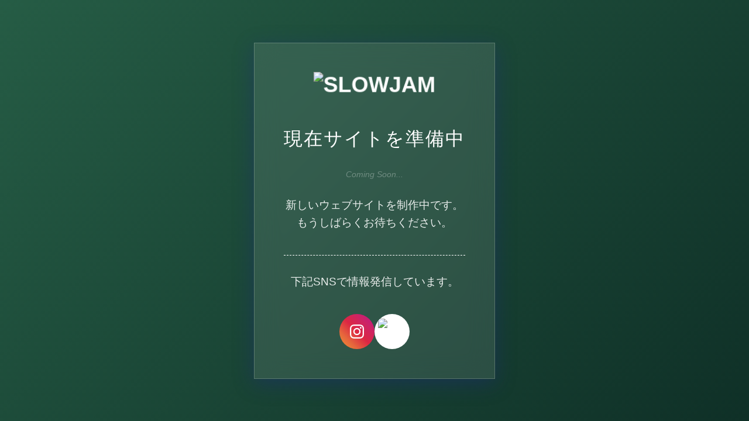

--- FILE ---
content_type: text/html; charset=UTF-8
request_url: http://slowjam-japan.jp/order-made-suit/roistailor-classicwedingsuit
body_size: 9601
content:
<!DOCTYPE html>
<html lang="ja">

<head>
    <meta charset="UTF-8">
    <meta name="viewport" content="width=device-width, initial-scale=1.0">
    <title>SLOWJAM ｜ 現在サイトを準備中</title>
    <meta name="description" content="茨城県水戸市のカジュアルウエアとオーダースーツのセレクトショップSLOW JAMです。品質と価格のバランスに優れた日本製商品と歴史のあるインポート商品。トラッド、ワーク、ミリタリー、スポーツなど古き良きモノをベースに再現された価値ある名品をセレクトしております。">
    <link rel="icon" type="image/x-icon" href="img-new/favicon.ico">
    <link rel="icon" type="image/png" sizes="32x32" href="img-new/favicon-32x32.png">
    <link rel="icon" type="image/png" sizes="16x16" href="img-new/favicon-16x16.png">
    <link rel="apple-touch-icon" sizes="180x180" href="img-new/apple-touch-icon.png">
    
    <style>
        * {
            margin: 0;
            padding: 0;
            box-sizing: border-box;
        }

        body {
            font-family: 'Segoe UI', 'Hiragino Sans', 'Yu Gothic UI', sans-serif;
            background: linear-gradient(-45deg, #1b4d3e, #0f3027, #2d6b4f, #0a5d4a);
            background-size: 400% 400%;
            animation: gradientShift 15s ease infinite;
            min-height: 100vh;
            display: flex;
            align-items: center;
            justify-content: center;
            color: white;
        }

        @keyframes gradientShift {
            0% {
                background-position: 0% 50%;
            }

            50% {
                background-position: 100% 50%;
            }

            100% {
                background-position: 0% 50%;
            }
        }

        .hr-progress::after {
            width: 70%;
            background: linear-gradient(90deg, #667eea, #764ba2);
            animation: progressFill 2s ease-in-out;
        }

        .hr-dots {
            border: none;
            border-top:1px dashed #fff;
            margin-bottom:30px;
        }

        .container {
            text-align: center;
            max-width: 600px;
            padding: 50px 50px;
            background: rgba(255, 255, 255, 0.1);
            backdrop-filter: blur(20px);
            border: 1px solid rgba(255, 255, 255, 0.2);
            box-shadow: 0 8px 32px 0 rgba(31, 38, 135, 0.37);
            animation: floatUp 0.8s ease-out;
        }

        @keyframes floatUp {
            from {
                opacity: 0;
                transform: translateY(30px);
            }

            to {
                opacity: 1;
                transform: translateY(0);
            }
        }

        .logo {
            margin: 0 auto 50px;
            display: flex;
            align-items: center;
            justify-content: center;
            font-size: 36px;
            font-weight: bold;
            animation: pulse 2s ease-in-out infinite alternate;
        }

        .logo img {
            max-width: 80%;
        }

        @keyframes pulse {
            from {
                transform: scale(1);
            }

            to {
                transform: scale(1.05);
            }
        }

        h1 {
            font-size: 2em;
            margin-bottom: 20px;
            font-weight: 300;
            letter-spacing: 2px;
        }

        .subtitle {
            font-size: 1.2em;
            margin-bottom: 40px;
            opacity: 0.9;
            line-height: 1.6;
        }

        .social-links {
            display: flex;
            justify-content: center;
            gap: 30px;
            margin-top: 40px;
        }

        .social-link {
            display: inline-flex;
            align-items: center;
            justify-content: center;
            width: 60px;
            height: 60px;
            background: rgba(255, 255, 255, 0.15);
            border-radius: 50%;
            text-decoration: none;
            color: white;
            font-size: 24px;
            transition: all 0.3s ease;
            position: relative;
            overflow: hidden;
        }

        .social-link:hover {
            transform: translateY(-5px) scale(1.1);
            background: rgba(255, 255, 255, 0.25);
            box-shadow: 0 10px 25px rgba(0, 0, 0, 0.2);
        }

        .social-link::before {
            content: '';
            position: absolute;
            top: 0;
            left: -100%;
            width: 100%;
            height: 100%;
            background: linear-gradient(90deg, transparent, rgba(255, 255, 255, 0.3), transparent);
            transition: left 0.5s;
        }

        .social-link:hover::before {
            left: 100%;
        }

        .instagram {
            background: linear-gradient(45deg, #f09433 0%, #e6683c 25%, #dc2743 50%, #cc2366 75%, #bc1888 100%);
        }

        .note {
            background: linear-gradient(45deg, #fff, #fff);
        }

        .note-icon {
            max-width: 80%;
        }

        .coming-soon-text {
            margin-top: 30px;
            margin-bottom: 30px;
            font-size: 0.9em;
            opacity: 0.3;
            font-style: italic;
        }

        .sp-only {
            display: none;
        }

        .pc-only {
            display: block;
        }

        @media (max-width: 768px) {
            .sp-only {
                display: block;
            }

            .pc-only {
                display: none;
            }

            .container {
                margin: 20px;
                padding: 50px 25px;
            }

            h1 {
                font-size: 1.8em;
                font-weight: 600;
            }

            .subtitle {
                font-size: 1em;
            }

            .social-links {
                gap: 20px;
            }

            .social-link {
                width: 50px;
                height: 50px;
                font-size: 20px;
            }
        }

        @media (max-width: 480px) {
            .hide-sp {
                display: none;
            }
        }
    </style>
</head>

<body>
    <div class="container">
        <div class="logo">
            <img src="img-new/logo.png" alt="SLOWJAM">
        </div>
        <h1>現在サイトを<br class="sp-only">準備中</h1>
        <p class="coming-soon-text">Coming Soon...</p>
        <p class="subtitle"> 新しいウェブサイトを制作中です。<br class="hide-sp">もうしばらくお待ちください。</p>
        <hr class="hr-dots">
        <p class="subtitle"> 下記SNSで情報発信しています。</p>
        <div class="social-links">
            <a href="https://www.instagram.com/slowjam_japan/" class="social-link instagram" target="_blank" rel="noopener noreferrer">
                <svg width="24" height="24" viewBox="0 0 24 24" fill="currentColor">
                    <path d="M12 2.163c3.204 0 3.584.012 4.85.07 3.252.148 4.771 1.691 4.919 4.919.058 1.265.069 1.645.069 4.849 0 3.205-.012 3.584-.069 4.849-.149 3.225-1.664 4.771-4.919 4.919-1.266.058-1.644.07-4.85.07-3.204 0-3.584-.012-4.849-.07-3.26-.149-4.771-1.699-4.919-4.92-.058-1.265-.07-1.644-.07-4.849 0-3.204.013-3.583.07-4.849.149-3.227 1.664-4.771 4.919-4.919 1.266-.057 1.645-.069 4.849-.069zm0-2.163c-3.259 0-3.667.014-4.947.072-4.358.2-6.78 2.618-6.98 6.98-.059 1.281-.073 1.689-.073 4.948 0 3.259.014 3.668.072 4.948.2 4.358 2.618 6.78 6.98 6.98 1.281.058 1.689.072 4.948.072 3.259 0 3.668-.014 4.948-.072 4.354-.2 6.782-2.618 6.979-6.98.059-1.28.073-1.689.073-4.948 0-3.259-.014-3.667-.072-4.947-.196-4.354-2.617-6.78-6.979-6.98-1.281-.059-1.69-.073-4.949-.073zm0 5.838c-3.403 0-6.162 2.759-6.162 6.162s2.759 6.163 6.162 6.163 6.162-2.759 6.162-6.163c0-3.403-2.759-6.162-6.162-6.162zm0 10.162c-2.209 0-4-1.79-4-4 0-2.209 1.791-4 4-4s4 1.791 4 4c0 2.21-1.791 4-4 4zm6.406-11.845c-.796 0-1.441.645-1.441 1.44s.645 1.44 1.441 1.44c.795 0 1.439-.645 1.439-1.44s-.644-1.44-1.439-1.44z" />
                </svg>
            </a>
            <a href="https://note.com/slowjam_japan" class="social-link note" target="_blank" rel="noopener noreferrer">
                <img src="img-new/note.svg" alt="Note" class="note-icon">
            </a>
        </div>
    </div>
    <script>
        // Add some interactive effects
        document.addEventListener('DOMContentLoaded', function() {
            // Parallax mouse movement effect
            document.addEventListener('mousemove', function(e) {
                const container = document.querySelector('.container');
                const mouseX = e.clientX / window.innerWidth;
                const mouseY = e.clientY / window.innerHeight;
                const rotateX = (mouseY - 0.5) * 5;
                const rotateY = (mouseX - 0.5) * 5;
                container.style.transform = `perspective(1000px) rotateX(${rotateX}deg) rotateY(${rotateY}deg)`;
            });
            // Reset transform when mouse leaves
            document.addEventListener('mouseleave', function() {
                const container = document.querySelector('.container');
                container.style.transform = 'perspective(1000px) rotateX(0deg) rotateY(0deg)';
            });
        });
    </script>
</body>

</html>